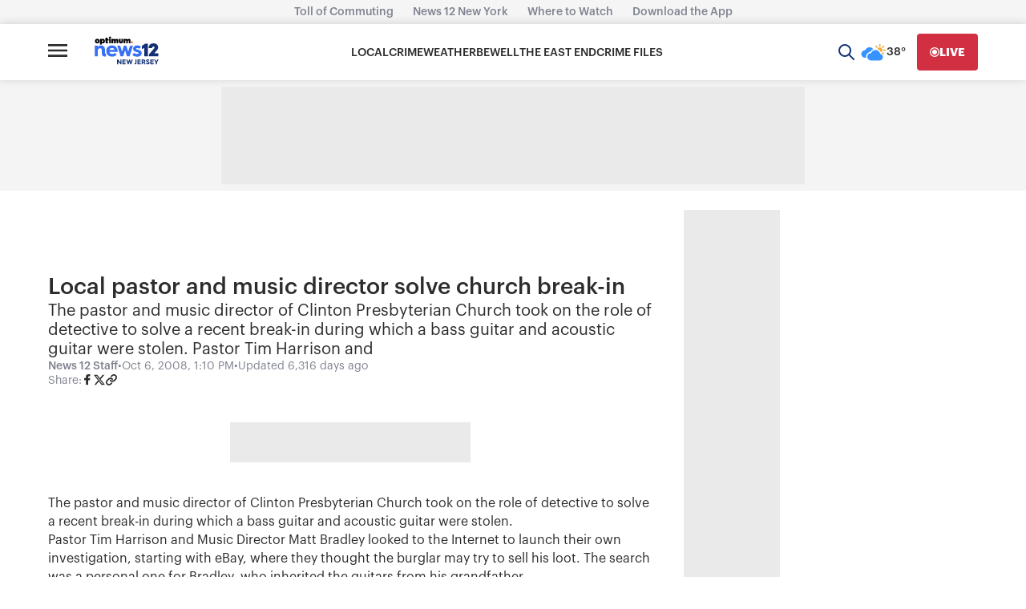

--- FILE ---
content_type: text/plain;charset=UTF-8
request_url: https://c.pub.network/v2/c
body_size: -266
content:
f803ce86-96be-4bdb-8768-a10fdc80be90

--- FILE ---
content_type: text/plain;charset=UTF-8
request_url: https://c.pub.network/v2/c
body_size: -114
content:
dfb68e20-6792-43ab-9b3d-accf0506fdea